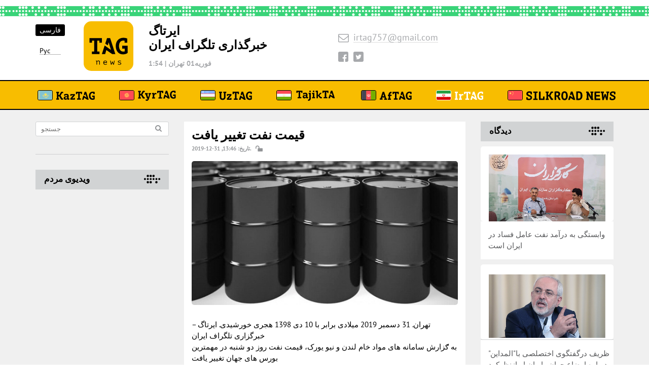

--- FILE ---
content_type: text/html; charset=UTF-8
request_url: https://irtag.info/ir/news/31122019333333333
body_size: 6605
content:
<!DOCTYPE html>
<html lang='ir'>
<head>
<title>قیمت نفت تغییر یافت</title>
<meta http-equiv="Content-Type" content="text/html; charset=UTF-8" />
<link href="/bitrix/cache/css/ir/ir_ir/page_528e881150dc105bbbcc16e1d195ad08/page_528e881150dc105bbbcc16e1d195ad08_v1.css?17535519361229" type="text/css"  rel="stylesheet" />
<meta property="og:title" content="قیمت نفت تغییر یافت" /> 
<meta property="og:type" content="website" /> 
<meta property="og:description" content="تهران. 31 دسمبر 2019 میلادی برابر با 10 دی 1398 هجری خورشیدی. ایرتاگ – خبرگزاری تلگراف ایران
به ګزارش سامانه های مواد خام لندن و نیو یورک، قیمت نفت..." /> 
<meta property="og:url" content="https://irtag.info/ir/news/31122019333333333" /> 
<meta property="og:image" content="https://irtag.info/upload/resize_cache/iblock/e71/554_350_2/e715a7765194978cce1de62cf7ff9709.jpg" />
<meta property="og:image:secure_url" content="https://irtag.info/upload/resize_cache/iblock/e71/554_350_2/e715a7765194978cce1de62cf7ff9709.jpg" />
<meta property="og:image:width" content="554px" />
<meta property="og:image:height" content="350px" />
<script data-skip-moving="true" type="application/ld+json">{"@context":"http://www.schema.org","@type":"Organization","name":"Kaztag.kz","url":"http://irtag.info","sameAs":["https://x.com/kaztag_kz","https://www.youtube.com/@kaztag6103","https://www.facebook.com/kaztag","https://t.me/kaztag_tg","https://vk.com/kaztag","https://ok.ru/group/57436333080665"],"description":"\u041a\u0430\u0437\u0422\u0410\u0413 - \u041a\u0430\u0437\u0430\u0445\u0441\u043a\u043e\u0435 \u0442\u0435\u043b\u0435\u0433\u0440\u0430\u0444\u043d\u043e\u0435 \u0430\u0433\u0435\u043d\u0442\u0441\u0442\u0432\u043e"}</script>




<meta http-equiv='X-UA-Compatible' content='IE=edge'>
<meta name='viewport' content='width=device-width, initial-scale=1, maximum-scale=1'>

<meta http-equiv='cleartype' content='on'> <!-- сглаживание шрифтов ie -->

<meta name='format-detection' content='telephone=no'> <!-- отключение автонабора номеров -->
<meta name='format-detection' content='address=no'> <!-- отключение автонабора ссылок -->

<link rel='shortcut icon' href='/bitrix/templates/ir_ir/img/favicon/favicon.ico' type='image/x-icon'>
<link rel='apple-touch-icon' href='/bitrix/templates/ir_ir/img/favicon/apple-touch-icon.png'>
<link rel='apple-touch-icon' sizes='72x72' href='/bitrix/templates/ir_ir/img/favicon/apple-touch-icon-72x72.png'>
<link rel='apple-touch-icon' sizes='114x114' href='/bitrix/templates/ir_ir/img/favicon/apple-touch-icon-114x114.png'>

<meta name='theme-color' content='#f8bd00'> <!-- Chrome, Firefox OS and Opera -->
<meta name='msapplication-navbutton-color' content='#f8bd00'> <!-- Windows Phone -->
<meta name='apple-mobile-web-app-status-bar-style' content='#f8bd00'> <!-- iOS Safari -->
<!-- LOAD JQUERY LIBRARY -->

<!-- LOAD JQUERY LIBRARY -->

<style>body { opacity: 0; overflow-x: hidden; background-color: #fff; } html { background-color: #fff; }</style>
<link rel="stylesheet" type="text/css" href="https://cdnjs.cloudflare.com/ajax/libs/fancybox/3.2.5/jquery.fancybox.min.css">
<!-- A -->
<!-- Yandex.Metrika counter -->  <noscript><div><img src="https://mc.yandex.ru/watch/46966905" style="position:absolute; left:-9999px;" alt="" /></div></noscript> <!-- /Yandex.Metrika counter -->
<!-- Global site tag (gtag.js) - Google Analytics -->


<!-- A -->
</head>

<body>
<div class='wrapper'>

<header id='s-main-header'>

<div class='top-line'>
<div class='container-fluid'>
<div class='row'>

<div class='col-xl-6 col-lg-4 col-sm-8 col-9'>

<div class='lang'>
<ul>
	<li  class='active'><a href='https://irtag.info/ir/'>فارسی</a></li>	
	<li ><a href='https://irtag.info/ru/'>Рус</a></li>
	<li></li>
</ul>
</div>

<span class='logo'>
<a href='https://irtag.info/ir/' class='img' style="background-image: url('/bitrix/templates/ir_ir/img/logo-news.svg');"></a>
</span>

<div class="info">
<h2 class="organization hidden-lg-down">
	ایرتاگ<br>
	خبرگذاری تلگراف ایران
</h2>
<!--'start_frame_cache_date-irtag'--><span class='date'><b>1:54 <span class="sep">|</span> فوریه01 تهران</b></span><!--'end_frame_cache_date-irtag'--></div>

</div>
<div class='col-lg-3 hidden-md-down'>

<div class='contacts'>
<span class='email' class='email'><i class='fa fa-envelope-o'></i><a href='mailto:irtag757@gmail.com'>irtag757@gmail.com</a></span><div class='t-on-network'>	<div class='soc-line'>		<a href='https://facebook.com/Irtag-174682303206549/' class='soc facebook'><i class='fa fa-facebook'></i></a>		<a href='https://twitter.com/IrTAG_agency' target="_blank" class='soc twitter'><i class='fa fa-twitter'></i></a><!-- 	<a href='#' class='soc instagram'><i class='fa fa-instagram'></i></a>		<a href='#' class='soc telegram'><i class='fa fa-telegram'></i></a>  -->	</div></div></div>

</div>
<div class='col-lg-3 hidden-md-down'>
<div class="t-phones">
<span class='cell'></span><span class='watsapp'></span></div>
</div>

<div class="col-lg-2 col-sm-4 col-3 hidden-xl-up">
<button id="mob-mnu-btn" type="button">
<span class="box">
	<span class="inner"></span>
</span>
</button>
</div>


<div id="mob-mnu">

<div class='main-menu hidden-lg-up'>
<div class='container-fluid'>

<ul class='menu'>
			<li>
			<noindex>				<a href="https://kaztag.kz/" class="kaztag" rel="nofollow">
					<img src="/img/main-menu-country/kz.svg" width="30" height="20" alt="" class="country-icon "/>  
				   <img src="/img/main-menu/KazTAG.svg" width="30" height="20" alt="" class="name-icon"/> 
				</a>
			</noindex>		</li>
			<li>
			<noindex>				<a href="https://kyrtag.kg/" class="kyrtag" rel="nofollow">
					<img src="/img/main-menu-country/kg.svg" width="30" height="20" alt="" class="country-icon "/>  
				   <img src="/img/main-menu/KyrTAG.svg" width="30" height="20" alt="" class="name-icon"/> 
				</a>
			</noindex>		</li>
			<li>
			<noindex>				<a href="https://uztag.info/" class="uztag" rel="nofollow">
					<img src="/img/main-menu-country/uz.svg" width="30" height="20" alt="" class="country-icon "/>  
				   <img src="/img/main-menu/UzTAG.svg" width="30" height="20" alt="" class="name-icon"/> 
				</a>
			</noindex>		</li>
			<li>
			<noindex>				<a href="https://tajikta.tj/" class="tajiktag" rel="nofollow">
					<img src="/img/main-menu-country/tj.svg" width="30" height="20" alt="" class="country-icon "/>  
				   <img src="/img/main-menu/TajikTA.svg" width="30" height="20" alt="" class="name-icon"/> 
				</a>
			</noindex>		</li>
			<li>
			<noindex>				<a href="https://aftag.info/" class="aftag" rel="nofollow">
					<img src="/img/main-menu-country/af.svg" width="30" height="20" alt="" class="country-icon "/>  
				   <img src="/img/main-menu/AfTAG.svg" width="30" height="20" alt="" class="name-icon"/> 
				</a>
			</noindex>		</li>
			<li>
							<a href="https://irtag.info/" class="irtag" >
					<img src="/img/main-menu-country/ir.svg" width="30" height="20" alt="" class="country-icon active"/>  
				   <img src="/img/main-menu/IrTAG_active.svg" width="30" height="20" alt="" class="name-icon"/> 
				</a>
					</li>
			<li>
			<noindex>				<a href="https://silkroadnews.org/" class="silkroad" rel="nofollow">
					<img src="/img/main-menu-country/ch.svg" width="30" height="20" alt="" class="country-icon "/>  
				   <img src="/img/main-menu/Silkroad.svg" width="30" height="20" alt="" class="name-icon"/> 
				</a>
			</noindex>		</li>
	</ul>


</div>
</div>


<div class="secondary-menu">
<ul class="menu">
<li><a href='https://irtag.info/ir/'><span class='text'>Main</span></a><span class='count'></span></li>
<li class="active"><a href='https://irtag.info/ir/news/'><span class='text'>News feed</span></a><span class='count'></span></li>	
<li ><a href='https://irtag.info/ir/standpoint/'><span class='text'>Standpoint</span></a><span class='count'></span></li>	
<li ><a href='https://irtag.info/ir/interview/'><span class='text'>Interview</span></a><span class='count'></span></li>
<li ><a href='https://irtag.info/ir/gallery/'><span class='text'>Photoreports</span></a><span class='count'></span></li>
<li ><a href='https://irtag.info/ir/news-of-the-day/'><span class='text'>News of the day</span></a><span class='count'></span></li></ul>
</div>

</div>

</div>
</div>
</div>

<div id='main-menu' class='hidden-md-down'>
<div class='container-fluid'>

<ul class='menu'>
			<li>
			<noindex>				<a href="https://kaztag.kz/" class="kaztag" rel="nofollow">
					<img src="/img/main-menu-country/kz.svg" width="30" height="20" alt="" class="country-icon "/>  
				   <img src="/img/main-menu/KazTAG.svg" width="30" height="20" alt="" class="name-icon"/> 
				</a>
			</noindex>		</li>
			<li>
			<noindex>				<a href="https://kyrtag.kg/" class="kyrtag" rel="nofollow">
					<img src="/img/main-menu-country/kg.svg" width="30" height="20" alt="" class="country-icon "/>  
				   <img src="/img/main-menu/KyrTAG.svg" width="30" height="20" alt="" class="name-icon"/> 
				</a>
			</noindex>		</li>
			<li>
			<noindex>				<a href="https://uztag.info/" class="uztag" rel="nofollow">
					<img src="/img/main-menu-country/uz.svg" width="30" height="20" alt="" class="country-icon "/>  
				   <img src="/img/main-menu/UzTAG.svg" width="30" height="20" alt="" class="name-icon"/> 
				</a>
			</noindex>		</li>
			<li>
			<noindex>				<a href="https://tajikta.tj/" class="tajiktag" rel="nofollow">
					<img src="/img/main-menu-country/tj.svg" width="30" height="20" alt="" class="country-icon "/>  
				   <img src="/img/main-menu/TajikTA.svg" width="30" height="20" alt="" class="name-icon"/> 
				</a>
			</noindex>		</li>
			<li>
			<noindex>				<a href="https://aftag.info/" class="aftag" rel="nofollow">
					<img src="/img/main-menu-country/af.svg" width="30" height="20" alt="" class="country-icon "/>  
				   <img src="/img/main-menu/AfTAG.svg" width="30" height="20" alt="" class="name-icon"/> 
				</a>
			</noindex>		</li>
			<li>
							<a href="https://irtag.info/" class="irtag" >
					<img src="/img/main-menu-country/ir.svg" width="30" height="20" alt="" class="country-icon active"/>  
				   <img src="/img/main-menu/IrTAG_active.svg" width="30" height="20" alt="" class="name-icon"/> 
				</a>
					</li>
			<li>
			<noindex>				<a href="https://silkroadnews.org/" class="silkroad" rel="nofollow">
					<img src="/img/main-menu-country/ch.svg" width="30" height="20" alt="" class="country-icon "/>  
				   <img src="/img/main-menu/Silkroad.svg" width="30" height="20" alt="" class="name-icon"/> 
				</a>
			</noindex>		</li>
	</ul>


</div>
</div>

</header>
<div class='container-fluid'>
<div class='row'>

<div class='col-lg-3 hidden-lg-down'>
<aside id='left-column'>

<div class='search'>
<form method="GET" class='search-form' action="https://irtag.info/ir/search/">
<input type='hidden' name="searchid" value="2384501">
<input type='hidden' name="web" value="0">
<input type='text' placeholder='جستجو' name="text">
<button class='search-button' type="submit" ><i class='fa fa-search'></i></button>
</form>
</div>


 
<div class='popular'>
<h3 class='title'><a href='/ir/narodnoe-video/'>ویدیوی مردم</a></h3>
<ul class='popular-list popular-list--video'>

	<div class="news-list">
</div>


</ul>
</div>



</aside>
</div>

<div class='col-xl-6 col-lg-8'>
<main id='central-column'>

<style>
.img {
border-radius: 5px;
}
</style>			
<div id='single'>
<div class='content'>
<h1 class='title'>
قیمت نفت تغییر یافت</h1>

<div class='t-info'>
<b>تاریخ:&nbsp;13:46, 31-12-2019.</b>
<span class='status open'></span>
</div>
	
<a href="/upload/iblock/e71/e715a7765194978cce1de62cf7ff9709.jpg" data-fancybox="group" data-caption="" alt="" title=""><img src="/upload/resize_cache/iblock/e71/554_300_2/e715a7765194978cce1de62cf7ff9709.jpg" class="img"></a>

<p>
تهران. 31 دسمبر 2019 میلادی برابر با 10 دی 1398 هجری خورشیدی. ایرتاگ – خبرگزاری تلگراف ایران<br />
به ګزارش سامانه های مواد خام لندن و نیو یورک، قیمت نفت روز دو شنبه در مهمترین بورس های جهان تغییر یافت<br />
یک بشکه&nbsp;&nbsp;نفت خام در بورس انترکانتیننتل لندن<br />
68,44 &#40;&#43;0,28&#41;<br />
دلار فروخته شد<br />
یک بشکه نفت خام دردو بورس مهم نیو یورک <br />
61,68 &#40;-0,04&#41; <br />
دلار معامله شد<br /></p>


</div>

<div class="t-share">
<span class="text">به اشتراک گذاشتن اخبار:</span>


<div class="ya-share2" data-services="vkontakte,facebook,odnoklassniki,gplus,twitter,viber,whatsapp,skype,telegram"></div>
</div>
<div class="t-links">
	<h3 class="title">لینک های مربوطه</h3>
		
<span class="link">
<a href="/ir/news/26072019777">
وابستگی به درآمد نفت عامل فساد در ایران است</a>
</span>

		
<span class="link">
<a href="/ir/news/25012020333333">
واکنش الیزابت وارن به پنهان‌کاری ترامپ درباره تلفات انتقام موشکی ایران</a>
</span>

		
<span class="link">
<a href="/ir/interview/369327">
گلباران آرامگاه خیام در نیشابور</a>
</span>
</div>
</div>
 

<div class='t-news'>
<ul class='news'>
<li class='item'>
<div class='left-col'>
<a href='/ir/news/25012020333333' class='img' title="Open news">
<img src='/bitrix/templates/ir_ir/img/230x140.png' alt="واکنش الیزابت وارن به پنهان‌کاری ترامپ درباره تلفات انتقام موشکی ایران" title="واکنش الیزابت وارن به پنهان‌کاری ترامپ درباره تلفات انتقام موشکی ایران"></a>

<div class='t-info'>
<b>12:58, 25-01-2020</b>
<span class='status open'></span></div>
</div>

<div class='right-col'>
<h2 class='title'>
<a href='/ir/news/25012020333333'>
واکنش الیزابت وارن به پنهان‌کاری ترامپ درباره تلفات انتقام موشکی ایران</a>
</h2>
<p class='desc'>
تهران. 25 ژانویه 2020 میلادی برابر با 5 بهمن 1398 هجری خورشیدی. ایرتاگ
– خبرگزاری تلگراف ایران
نا...</p>

</div>
</li>
<li class='item'>
<div class='left-col'>
<a href='/ir/news/250120201511' class='img' title="Open news">
<img src='/bitrix/templates/ir_ir/img/230x140.png' alt="دولت چین: تاکنون 1287 نفر به کروناویروس مبتلا شده‌اند" title="دولت چین: تاکنون 1287 نفر به کروناویروس مبتلا شده‌اند"></a>

<div class='t-info'>
<b>11:23, 25-01-2020</b>
<span class='status open'></span></div>
</div>

<div class='right-col'>
<h2 class='title'>
<a href='/ir/news/250120201511'>
دولت چین: تاکنون 1287 نفر به کروناویروس مبتلا شده‌اند</a>
</h2>
<p class='desc'>
تهران. 25 ژانویه 2020 میلادی برابر با 5 بهمن 1398 هجری خورشیدی. ایرتاگ
– خبرگزاری تلگراف ایران 
و...</p>

</div>
</li>
<li class='item'>
<div class='left-col'>
<a href='/ir/news/25012020111' class='img' title="Open news">
<img src='/bitrix/templates/ir_ir/img/230x140.png' alt="تعداد تلفات زلزله ترکیه به 18 کشته و 550 زخمی افزایش یافت " title="تعداد تلفات زلزله ترکیه به 18 کشته و 550 زخمی افزایش یافت "></a>

<div class='t-info'>
<b>09:39, 25-01-2020</b>
<span class='status open'></span></div>
</div>

<div class='right-col'>
<h2 class='title'>
<a href='/ir/news/25012020111'>
تعداد تلفات زلزله ترکیه به 18 کشته و 550 زخمی افزایش یافت </a>
</h2>
<p class='desc'>
تهران. 25 ژانویه 2020 میلادی برابر با 5 بهمن 1398 هجری خورشیدی. ایرتاگ
– خبرگزاری تلگراف ایران
من...</p>

</div>
</li>
</ul>
<br />
<center>
<form action="https://irtag.info/ir/news/"><button class='more' type="submit">کل اخبار</button></form>
</center>
</div></main>
</div>

<div class='col-xl-3 col-lg-4 hidden-md-down'>
<aside id='right-column'>
<div class='popular'>
<h3 class='title'><a href="/ir/news-of-the-day/">دیدگاه</a></h3>

<ul class='popular-list'>
		
<li id="bx_565502798_708087">
<div class="img"><span><img src="/upload/iblock/9a7/9a708147fb4ee5203a94a5e6945f4d82.jpg"></span></div><a href='/ir/news-of-the-day/26072019777' class="name">
<span>وابستگی به درآمد نفت عامل فساد در ایران است</span>
</a>
</li>
	
<li id="bx_565502798_668077">
<div class="img"><span><img src="/upload/iblock/e40/e40c6428f0f6a6ba9dbdbd42c95e1cfa.jpg"></span></div><a href='/ir/news-of-the-day/2504010384653929' class="name">
<span>ظریف درگفتگوی اختصلصی با&quot;المداین&quot; درباره اوضاع جهان وایران ابرازنظرکرد</span>
</a>
</li>
	
<li id="bx_565502798_661368">
<div class="img"><span><img src="/upload/iblock/e9b/e9b7f0b840fe23ac0a23739dd147c81d.jpg"></span></div><a href='/ir/news-of-the-day/19284583939744' class="name">
<span>مسجدی: بیماری های غیرواگیرمهمترین علت مرگ و میردردنیاست </span>
</a>
</li>
	
<li id="bx_565502798_652329">
<div class="img"><span><img src="/upload/iblock/aad/aadc28272241fccdaf5f178070f2ef7c.jpg"></span></div><a href='/ir/news-of-the-day/5502845023' class="name">
<span>ایرنا: دوگانه رسانه های فارسی زبان در قبال حکم دادگاه لاهه</span>
</a>
</li>
	
<li id="bx_565502798_651126">
<div class="img"><span><img src="/upload/iblock/13f/13f802637da00832322f0b05c3daa306.jpg"></span></div><a href='/ir/news-of-the-day/2765120987' class="name">
<span> پنج توئیت بامدادی دکتر ظریف پس از انجام نشست سازمان ملل </span>
</a>
</li>
	
<li id="bx_565502798_648022">
<a href='/ir/news-of-the-day/888788778' class="name">
<span>وضع امروز هوای ایران</span>
</a>
</li>
</ul>
</div>
<br />
<div class='popular'>
<h3 class='title'><a href="/ir/interview/">مصاحبه</a></h3>
<ul class='popular-list'>
	
<li id="bx_1454625752_332410">
<div class="img"><span><img src="/upload/iblock/03b/03b25426a494a19bdd4fbce9a22559a8.JPG"></span></div><a href='/ir/interview/332410' class="name">
<span> حمیدرضا علی نقیان: قزاقستان وطن دوم من است  </span>
</a>
</li>
	
<li id="bx_1454625752_324015">
<div class="img"><span><img src="/upload/iblock/60f/60f737793273d584e6074abab47175ed.jpg"></span></div><a href='/ir/interview/324015' class="name">
<span>رایزن فرهنگی ایران در آستانه: ایران با آسیای مرکزی و قزاقستان از قرابات و پیوندهای تاریخی مشترکی برخوردار می باشد</span>
</a>
</li>
	
<li id="bx_1454625752_323033">
<div class="img"><span><img src="/upload/iblock/209/209564c0bfe8acd9e66c440a79ffcbe7.JPG"></span></div><a href='/ir/interview/323033' class="name">
<span> مجتبی دمیرچی لو: مسیر ایران کوتاه ترین، امن ترین و اقتصادی ترین مسیر ترانزیت و دسترسی قزاقستان به آبهای آزاد و بازارهای جهانی است </span>
</a>
</li>
</ul>
</div>

<br/>
<div class='popular'>
	<h3 class='title'><a href='/ir/about/'>در باره ی ما</a></h3>
	<ul class='popular-list'>
		<li><a href="/ir/about/">خبرگذاری تلگراف ایران (ایرتاگ)</a></li>
	</ul>
</div>

</aside></div>

</div>
</div>

<footer id='s-main-footer'>
<div class='container-fluid'>
<div class='row'>

<div class='col-lg-4'>

<div class='footer-menu'>
<ul class='menu'>
	<li><a href='https://irtag.info/ir/personal/auth/'>اجازه ی ورود</a></li>
</ul>
</div>

<div class="footer-phones hidden-lg-up">
<div class="t-phones">
<span class='cell'></span><span class='watsapp'></span></div>
</div>

<div class='copyright'>
<a href='https://irtag.info/ir/' class='logo' style="background-image: url(/bitrix/templates/ir_ir/img/logo.svg);"></a>
<p>
	<b>خبرگذاری تلگراف ایران <br>
سال های 2014-2026 تمام حقوق محفوظ است	
	</b>
</p>
</div>

</div>
<div class='col-lg-6 hidden-md-down'>
<div class="links">
<a href='https://irtag.info/ir/' class='tag-news' style="background-image: url('/bitrix/templates/ir_ir/img/logo-news.svg');"></a>
</div>

<div class='app'>
<!-- 
<a href='https://irtag.info/1new-silkroadnews/ir/mobile-app/' class='item' style="background-image: url(/bitrix/templates/ir_ir/img/app__1.png);"></a>
<a href='https://irtag.info/1new-silkroadnews/ir/mobile-app/' class='item' style="background-image: url(/bitrix/templates/ir_ir/img/app__2.png);"></a>
-->
</div>

<div class='t-on-network'>
<div class='soc-line'>
	<span class='text'>ما در شبکه های اجتماعی</span> <br>
	<a href='#' class='soc facebook'><i class='fa fa-facebook'></i></a>
	<a href='https://twitter.com/IrTAG_agency' target="_blank" class='soc twitter'><i class='fa fa-twitter'></i></a>
<!--	<a href='#' class='soc instagram'><i class='fa fa-instagram'></i></a>
	<a href='#' class='soc telegram'><i class='fa fa-telegram'></i></a>   -->
</div>
</div>
</div>
<div class='col-lg-2 hidden-md-down'>
<center><a href="https://vaterland.top/" target="_blank" style="color: #000;"><b>Powered by V/E/I</b></a></center>
</div>
<br><br><center><div id="bx-composite-banner"></div></center><br>
</div>
</div>
</footer>

</div>

<!-- Latest compiled and minified CSS -->
<!-- <link rel="stylesheet" href="//netdna.bootstrapcdn.com/bootstrap/3.3.2/css/bootstrap.min.css"> -->
<!-- Optional theme -->
<!-- <link rel="stylesheet" href="//netdna.bootstrapcdn.com/bootstrap/3.3.2/css/bootstrap-theme.min.css"> -->

<link rel='stylesheet' href='/bitrix/templates/ir_ir/css/styles.min.css'>
<link rel='stylesheet' href='/bitrix/templates/.default/style_all.css'>
<script>(window.BX||top.BX).message({"pull_server_enabled":"N","pull_config_timestamp":0,"shared_worker_allowed":"Y","pull_guest_mode":"N","pull_guest_user_id":0,"pull_worker_mtime":1751827067});(window.BX||top.BX).message({"PULL_OLD_REVISION":"Для продолжения корректной работы с сайтом необходимо перезагрузить страницу."});</script>

<script src="/bitrix/js/pull/protobuf/protobuf.min.js?175182371276433"></script>
<script src="/bitrix/js/pull/protobuf/model.min.js?175182371214190"></script>
<script src="/bitrix/js/main/core/core_promise.min.js?17518237102490"></script>
<script src="/bitrix/js/rest/client/rest.client.min.js?17518237159240"></script>
<script src="/bitrix/js/pull/client/pull.client.min.js?175182706949849"></script>
<script type="text/javascript" src="https://ajax.googleapis.com/ajax/libs/jquery/2.2.2/jquery.min.js"></script><script type="text/javascript" > (function (d, w, c) { (w[c] = w[c] || []).push(function() { try { w.yaCounter46966905 = new Ya.Metrika({ id:46966905, clickmap:true, trackLinks:true, accurateTrackBounce:true, webvisor:true }); } catch(e) { } }); var n = d.getElementsByTagName("script")[0], s = d.createElement("script"), f = function () { n.parentNode.insertBefore(s, n); }; s.type = "text/javascript"; s.async = true; s.src = "https://mc.yandex.ru/metrika/watch.js"; if (w.opera == "[object Opera]") { d.addEventListener("DOMContentLoaded", f, false); } else { f(); } })(document, window, "yandex_metrika_callbacks"); </script><script async src="https://www.googletagmanager.com/gtag/js?id=UA-109834858-6"></script><script>
  window.dataLayer = window.dataLayer || [];
  function gtag(){dataLayer.push(arguments);}
  gtag('js', new Date());

  gtag('config', 'UA-109834858-6');
</script><script src="https://yastatic.net/es5-shims/0.0.2/es5-shims.min.js"></script><script src="https://yastatic.net/share2/share.js"></script><script src='/bitrix/templates/ir_ir/js/scripts.min.js'></script>
<script src="https://cdnjs.cloudflare.com/ajax/libs/fancybox/3.2.5/jquery.fancybox.min.js"></script>
<script type="text/javascript">
	$("[data-fancybox]").fancybox({
		  zoomOpacity : "auto",
		  loop : true, 
		  animationEffect : "zoom-in-out"
	});
</script>
</body>
</html>

--- FILE ---
content_type: text/css
request_url: https://irtag.info/bitrix/templates/.default/style_all.css
body_size: 1190
content:
.clear::before, .clear::after {
    content: "";
    display: block;
    display: table; }

.clear::after {
    clear: both; }
#mob-mnu .main-menu{
    padding: 0;
}
#mob-mnu .main-menu,
#main-menu{
    background: #f8bd00;
    border-top:2px solid #000;
    border-bottom:2px solid #000;
}
#mob-mnu .menu li,
#main-menu .menu li{
    padding: 0;
    margin-bottom: 0;
}
#mob-mnu .menu li a:hover,
#main-menu .menu li a:hover{
    text-decoration: none;
}
#mob-mnu .menu .name-icon,
#main-menu .menu .name-icon{   
    display: inline-block;
    vertical-align: middle;
}
#mob-mnu .menu .country-icon,
#main-menu .menu .country-icon{
    display: inline-block;
    vertical-align: middle;
    position: relative;
    top: -1px;
    border-radius: 3px;
    border: 1px solid #000;
    margin-right: 3px;
    width: 30px;
}
#mob-mnu .menu .country-icon.active,
#main-menu .menu .country-icon.active{
    border-color: #fff;
}
#mob-mnu .menu li a{
        width: auto !important;
    height: 30px !important;
    line-height: 30px;
} 
#main-menu .menu li a{
    width: auto !important;
    height: 55px !important;
    line-height: 55px;
}
#mob-mnu .menu li a.kaztag .name-icon,
#main-menu .menu li a.kaztag .name-icon{
    width: 76px;
}
#mob-mnu .menu li a.kyrtag .name-icon,
#main-menu .menu li a.kyrtag .name-icon{
    width: 75px;
} 
#mob-mnu .menu li a.uztag .name-icon,
#main-menu .menu li a.uztag .name-icon{
    width: 65px;
}
#mob-mnu .menu a.tajiktag .name-icon,
#main-menu .menu a.tajiktag .name-icon{
    width: 81px;
}
#mob-mnu .menu a.aftag .name-icon,
#main-menu .menu a.aftag .name-icon{
    width: 63px;
}
#mob-mnu .menu a.irtag .name-icon,
#main-menu .menu a.irtag .name-icon{
    width: 56px;
}
#mob-mnu .menu a.silkroad,
#main-menu .menu a.silkroad{
    -webkit-transform: none;
    -ms-transform: none;
    transform: none;
}
#mob-mnu .menu a.silkroad .name-icon,
#main-menu .menu a.silkroad .name-icon{
    width: 176px;     
}

#left-column .popular .title a,
#right-column .popular .title a{
    color: #000;
}
#left-column .popular .title a:focus,
#left-column .popular .title a:hover,
#right-column .popular .title a:focus,
#right-column .popular .title a:hover{
    text-decoration: none;
    color: #338fff;
}
#left-column .popular .popular-list li a,
#right-column .popular .popular-list li a{
    background: #fff;
}
#left-column .popular .popular-list.popular-list--video li,
#right-column .popular .popular-list.popular-list--video li{
    margin-top: 10px;
}
#left-column .popular .popular-list li .img,
#right-column .popular .popular-list li .img{
    padding: 16px 16px 0;
    background: #fff;
     margin-top: 10px;
}
#left-column .popular .popular-list li .img span,
#right-column .popular .popular-list li .img span{
    height: 132px;
    overflow: hidden; 
    display: block !important;
    position: relative;   

}
#left-column .popular .popular-list li .img img,
#right-column .popular .popular-list li .img img{
    position: absolute;
    top:50%;
    left:50%;
    -moz-transform: translate(-50%, -50%);
    -webkit-transform: translate(-50%, -50%);
    transform: translate(-50%, -50%);
    max-width: 100%;
    width: 100%;
    height: auto;     
}
#right-column .popular .popular-list li .name span,
#left-column .popular .popular-list li .name span{
    display: block;
    max-height: 66px;
    overflow: hidden;
    line-height: 22px;
    font-size: 15px;
}
#right-column .popular .popular-list li:hover .name span,
#left-column .popular .popular-list li:hover .name span{
    max-height: 100%;
}
#left-column.fixed{
    position: static !important;
}
#s-main-footer .copyright .logo{
    -moz-background-size:auto !important;
    background-size:auto !important;
    background-position:left !important;
}
#left-column .search {
    width: 100%;
   margin-bottom: 30px;
   border-bottom: 1px solid #cecfd0;
   width: 100%;
   padding: 0 0 35px 0
}

#left-column .search .search-form {
   position: relative
}

#left-column .search .search-form input {
   width: 100%;
   border: 1px solid #d1d3d4;
   display: block;
   padding: 4px 4px 4px 10px;
   -webkit-border-radius: 3px;
   border-radius: 3px;
   font-size: .8125rem
}

#left-column .search .search-form input:focus {
   outline-color: #f8bd00
}

#left-column .search .search-form .search-button {
   -webkit-transform: translate(0, -55%);
   -ms-transform: translate(0, -55%);
   transform: translate(0, -55%);
   color: #939598;
   font-size: 14px;
   background-color: transparent;
   display: block;
   border: none;
   cursor: pointer;
   position: absolute;
   top: 50%;
   right: 8px
}

#left-column .search .search-form .search-button:active,
#left-column .search .search-form .search-button:focus {
   outline: 0
}

.t-news .item .right-col.full-width
{
	max-width:none;
	/*margin-left:10px;*/
}

.t-news .item.full-height {
	min-height: auto;
}

.tags-block{
	margin-top: 15px;
}

.tags-block ul {
    list-style: none;
    display: inline-block;
    font-size: 11px;
    padding-left: 0;
}

.tags-block ul li {
    display: inline-block;
    padding-left: .7em;
    text-indent: -.7em;
    margin-right: 5px;
	position: relative;
}

.tags-block ul li a {
    color: #000;
    text-decoration: none;
    white-space: nowrap;
	font-size: .9375rem;
}

.tags-block ul li a:before {
    content: "#";
}

.popular.fix-width{
	width:262px;
	overflow:auto;
}

--- FILE ---
content_type: image/svg+xml
request_url: https://irtag.info/bitrix/templates/ir_ir/img/logo-news.svg
body_size: 3369
content:
<svg id="Layer_1" data-name="Layer 1" xmlns="http://www.w3.org/2000/svg" viewBox="0 0 98 98"><defs><style>.cls-1{fill:#f8bd00;}</style></defs><title>KazTAG v02</title><rect class="cls-1" width="98" height="98" rx="17.86" ry="17.86"/><path d="M572.16,452.49c0-.09,0-.22,0-.37s0-.31,0-.47,0-.32,0-.48,0-.29-.05-.41h-1v-1h2.1l.14,1.27h.08a2.66,2.66,0,0,1,.42-.53,3.23,3.23,0,0,1,.6-.47,3.19,3.19,0,0,1,.77-.34,3.12,3.12,0,0,1,.89-.13,4.72,4.72,0,0,1,1.28.16,1.94,1.94,0,0,1,.92.56,2.58,2.58,0,0,1,.56,1.08,6.66,6.66,0,0,1,.19,1.73v4.5h-1.24v-4.25a3.66,3.66,0,0,0-.42-2,1.68,1.68,0,0,0-1.53-.66,2,2,0,0,0-.79.16,2.69,2.69,0,0,0-.7.43,3,3,0,0,0-.55.62,2.58,2.58,0,0,0-.34.74v4.91h-1.21Z" transform="translate(-547 -372)"/><path d="M593.09,456.6a4,4,0,0,1-.67.47,4.94,4.94,0,0,1-.84.38,6.22,6.22,0,0,1-.95.24,5.77,5.77,0,0,1-1,.09,4.43,4.43,0,0,1-1.66-.29,3.2,3.2,0,0,1-1.21-.83,3.62,3.62,0,0,1-.74-1.29,5.33,5.33,0,0,1-.25-1.69,5.2,5.2,0,0,1,.27-1.75,3.4,3.4,0,0,1,.79-1.28,3.44,3.44,0,0,1,1.25-.79,4.68,4.68,0,0,1,1.65-.27,5,5,0,0,1,1.3.17,2.57,2.57,0,0,1,1.14.65,3.1,3.1,0,0,1,.76,1.32,6.13,6.13,0,0,1,.19,2.17h-6a2.73,2.73,0,0,0,.76,2.11,2.87,2.87,0,0,0,2,.7,3.49,3.49,0,0,0,.84-.1,7,7,0,0,0,.79-.24,4.16,4.16,0,0,0,.66-.31,2.89,2.89,0,0,0,.45-.31Zm-3.3-6a4.19,4.19,0,0,0-1,.11,2.22,2.22,0,0,0-.81.37,2,2,0,0,0-.58.67,2.7,2.7,0,0,0-.29,1H592a2.41,2.41,0,0,0-.66-1.61A2.11,2.11,0,0,0,589.79,450.59Z" transform="translate(-547 -372)"/><path d="M604.22,451.47l1.57,4.36h.11l1.11-6.08h1.14l-1.54,7.84h-1.39l-1.5-4.33h0l-1.57,4.33h-1.39l-1.65-7.84h1.21l1.27,6.11h.09l1.52-4.39Z" transform="translate(-547 -372)"/><path d="M619.86,455.47a.89.89,0,0,0-.39-.78,3.19,3.19,0,0,0-1-.44q-.58-.16-1.26-.31a7.27,7.27,0,0,1-1.26-.38,2.82,2.82,0,0,1-1-.63,1.54,1.54,0,0,1-.39-1.12,1.92,1.92,0,0,1,.26-1,2.17,2.17,0,0,1,.68-.7,3.14,3.14,0,0,1,1-.41,5.14,5.14,0,0,1,1.18-.13,5.78,5.78,0,0,1,1.89.27,6.21,6.21,0,0,1,1.26.57l-.5,1q-.52-.28-1.12-.54a3.83,3.83,0,0,0-1.51-.26,3.29,3.29,0,0,0-.68.07,2.39,2.39,0,0,0-.61.21,1.22,1.22,0,0,0-.44.37.92.92,0,0,0-.16.56.69.69,0,0,0,.39.63,4,4,0,0,0,1,.37q.58.15,1.26.28a6.1,6.1,0,0,1,1.26.38,2.83,2.83,0,0,1,1,.67,1.62,1.62,0,0,1,.39,1.14,2.22,2.22,0,0,1-.85,1.79,4,4,0,0,1-2.56.71,5.53,5.53,0,0,1-1-.09,6.18,6.18,0,0,1-.94-.25,5.56,5.56,0,0,1-.8-.35,3.34,3.34,0,0,1-.6-.4l.62-1a2.81,2.81,0,0,0,.5.38,4.71,4.71,0,0,0,1.49.6,4.06,4.06,0,0,0,.87.09,4.17,4.17,0,0,0,.79-.07,2.3,2.3,0,0,0,.65-.22,1.2,1.2,0,0,0,.45-.39A1,1,0,0,0,619.86,455.47Z" transform="translate(-547 -372)"/><path d="M563.21,431.77h4.48V410.23h-4.31v4h-4.94v-9H583v9H578.1v-4h-4.26v21.54h4.44v4.94H563.21Z" transform="translate(-547 -372)"/><path d="M622.9,420.33v5.57h5.16v5.44a7.79,7.79,0,0,1-.78.26,8.3,8.3,0,0,1-5.47-.45,7.39,7.39,0,0,1-2.67-2.11,10.18,10.18,0,0,1-1.75-3.41,15.37,15.37,0,0,1-.63-4.58,17,17,0,0,1,.63-4.94,9.2,9.2,0,0,1,1.77-3.39,7,7,0,0,1,2.71-2,9.1,9.1,0,0,1,3.41-.63,10.11,10.11,0,0,1,2,.18l.46.11v3.83h5.2v-8.08a17.92,17.92,0,0,0-3.28-1.1,19.86,19.86,0,0,0-4.49-.43,16.28,16.28,0,0,0-5.25.9,13.39,13.39,0,0,0-4.78,2.85,14.73,14.73,0,0,0-3.48,5,18.3,18.3,0,0,0-1.35,7.41,21,21,0,0,0,1.12,7.2,15.12,15.12,0,0,0,3.05,5.16A12.21,12.21,0,0,0,619,436.3a15.25,15.25,0,0,0,5.63,1,17.69,17.69,0,0,0,5-.72,10,10,0,0,0,4-2.11V420.33Z" transform="translate(-547 -372)"/><polygon points="52.26 33.29 46.13 33.29 42.61 44.13 47.5 47.55 49.3 41.53 53.84 56.52 41.42 47.8 35.93 64.71 42.39 64.71 44.74 56.82 56.21 64.71 62.47 64.71 52.26 33.29"/></svg>

--- FILE ---
content_type: image/svg+xml
request_url: https://irtag.info/img/main-menu-country/tj.svg
body_size: 4166
content:
<?xml version="1.0" encoding="utf-8"?>
<!-- Generator: Adobe Illustrator 19.2.1, SVG Export Plug-In . SVG Version: 6.00 Build 0)  -->
<svg version="1.1" id="Layer_1" xmlns="http://www.w3.org/2000/svg" xmlns:xlink="http://www.w3.org/1999/xlink" x="0px" y="0px"
	 viewBox="0 0 512 335.4" style="enable-background:new 0 0 512 335.4;" xml:space="preserve">
<style type="text/css">
	.st0{fill:#73AF00;}
	.st1{fill:#FF4B55;}
	.st2{fill:#F5F5F5;}
	.st3{fill:#FFCD5A;}
</style>
<path class="st0" d="M0,223.6h512v103c0,4.9-4,8.8-8.8,8.8H8.8c-4.9,0-8.8-4-8.8-8.8V223.6z"/>
<path class="st1" d="M8.8,0h494.3c4.9,0,8.8,4,8.8,8.8v103H0V8.8C0,4,4,0,8.8,0z"/>
<rect y="111.8" class="st2" width="512" height="111.8"/>
<g>
	<path class="st3" d="M227.1,199.3c3.7-1.8,5.8-4.9,7-7.1c6.6,4.3,12.2,2.8,15.1,1.5c2.9-1.3,5.2-3.5,6.8-5.8
		c1.6,2.2,3.9,4.4,6.8,5.8c2.9,1.4,8.6,2.8,15.1-1.5c1.1,2.2,3.3,5.2,7,7.1c2.1,1.1,4.4,1.6,7,1.6c2.6,0,5.4-0.6,8.4-1.7l-1.5-3.9
		c-4.8,1.8-8.8,1.9-12,0.3c-4.5-2.2-6-7.2-6-7.2l-0.9-3.1l-2.4,2c-4.3,3.6-8.8,4.5-12.9,2.5c-4.2-2-6.5-6-6.5-7.2v-17.9
		c0.9-2,2.9-3.4,5.2-3.4c0.8,0,1.6,0.2,2.3,0.5l2.6,1.2l-0.4-2.8c-0.8-5.9-5.9-10.3-11.8-10.3c-5.9,0-11,4.4-11.8,10.3l-0.4,2.8
		l2.6-1.2c0.8-0.3,1.5-0.5,2.3-0.5c2.3,0,4.3,1.4,5.2,3.4v17.9c0,1.2-2.3,5.2-6.5,7.2c-4.1,1.9-8.6,1.1-12.9-2.5l-2.4-2l-0.9,3
		c0,0-1.5,5-6,7.2c-3.2,1.6-7.3,1.5-12-0.3l-1.5,3.9c3,1.1,5.8,1.7,8.4,1.7C222.6,200.9,225,200.3,227.1,199.3z M248.7,158.3
		c-0.2,0-0.5,0-0.7,0c1.4-3.1,4.5-5.2,8-5.2c3.5,0,6.6,2.1,8,5.2c-3.2-0.3-6.3,1.3-8,3.8C254.4,159.8,251.7,158.3,248.7,158.3z"/>
	<path class="st3" d="M220.1,212.5l1.3,3.9c8.8-2.9,21.4-4.6,34.6-4.6c13.2,0,25.8,1.7,34.6,4.6l1.3-3.9c-9.2-3.1-22.3-4.8-35.9-4.8
		C242.4,207.6,229.3,209.4,220.1,212.5z"/>
	<path class="st3" d="M256,203.5c2.2,0,4.1-1.3,5.4-3c-0.9-0.5-2-0.8-3.3-1c0,0,0-0.1,0-0.1c0-1.8-0.8-3.3-2.1-4.1
		c-1.2,0.8-2.1,2.4-2.1,4.1c0,0,0,0.1,0,0.1c-1.3,0.2-2.4,0.5-3.3,1C251.9,202.2,253.8,203.5,256,203.5z"/>
	<path class="st3" d="M236.9,205.4c2.1-0.4,3.7-2.1,4.6-4c-0.9-0.3-2.1-0.4-3.4-0.3c0,0,0-0.1,0-0.1c-0.4-1.7-1.5-3.1-2.9-3.6
		c-1,1.1-1.6,2.7-1.2,4.5c0,0,0,0.1,0,0.1c-1.2,0.4-2.3,0.9-3,1.6C232.7,205,234.8,205.9,236.9,205.4z"/>
	<path class="st3" d="M276.7,197.3c-1.4,0.6-2.5,1.9-2.9,3.6c0,0,0,0.1,0,0.1c-1.3-0.1-2.5,0-3.4,0.3c0.9,2,2.5,3.6,4.6,4
		c2.1,0.4,4.2-0.4,5.9-1.9c-0.7-0.7-1.8-1.2-3-1.6c0,0,0-0.1,0-0.1C278.2,200,277.7,198.3,276.7,197.3z"/>
	<path class="st3" d="M255.4,120.9l-1.4,4.2l-4.4,0c-0.6,0-0.8,0.7-0.3,1.1l3.6,2.6l-1.3,4.2c-0.2,0.5,0.4,1,0.9,0.7l3.6-2.6
		l3.6,2.6c0.5,0.3,1.1-0.1,0.9-0.7l-1.3-4.2l3.6-2.6c0.5-0.3,0.2-1.1-0.3-1.1l-4.4,0l-1.4-4.2C256.4,120.3,255.6,120.3,255.4,120.9z
		"/>
	<path class="st3" d="M230.1,127.8l-1.4,4.2l-4.4,0c-0.6,0-0.8,0.7-0.3,1.1l3.6,2.6l-1.3,4.2c-0.2,0.5,0.4,1,0.9,0.7l3.6-2.6
		l3.6,2.6c0.5,0.3,1.1-0.1,0.9-0.7l-1.3-4.2l3.6-2.6c0.5-0.3,0.2-1.1-0.3-1.1l-4.4,0l-1.4-4.2C231.1,127.2,230.3,127.2,230.1,127.8z
		"/>
	<path class="st3" d="M211.6,146.5l-1.4,4.2l-4.4,0c-0.6,0-0.8,0.7-0.3,1.1l3.6,2.6l-1.3,4.2c-0.2,0.5,0.4,1,0.9,0.7l3.6-2.6
		l3.6,2.6c0.5,0.3,1.1-0.1,0.9-0.7l-1.3-4.2l3.6-2.6c0.5-0.3,0.2-1.1-0.3-1.1l-4.4,0l-1.4-4.2C212.5,145.9,211.7,145.9,211.6,146.5z
		"/>
	<path class="st3" d="M204.7,171.7l-1.4,4.2l-4.4,0c-0.6,0-0.8,0.7-0.3,1.1l3.6,2.6l-1.3,4.2c-0.2,0.5,0.4,1,0.9,0.7l3.6-2.6
		l3.6,2.6c0.5,0.3,1.1-0.1,0.9-0.7l-1.3-4.2l3.6-2.6c0.5-0.3,0.2-1.1-0.3-1.1l-4.4,0l-1.4-4.2C205.7,171.2,204.9,171.2,204.7,171.7z
		"/>
	<path class="st3" d="M281.9,127.8l1.4,4.2l4.4,0c0.6,0,0.8,0.7,0.3,1.1l-3.6,2.6l1.3,4.2c0.2,0.5-0.4,1-0.9,0.7l-3.6-2.6l-3.6,2.6
		c-0.5,0.3-1.1-0.1-0.9-0.7l1.3-4.2l-3.6-2.6c-0.5-0.3-0.2-1.1,0.3-1.1l4.4,0l1.4-4.2C280.9,127.2,281.7,127.2,281.9,127.8z"/>
	<path class="st3" d="M300.4,146.5l1.4,4.2l4.4,0c0.6,0,0.8,0.7,0.3,1.1l-3.6,2.6l1.3,4.2c0.2,0.5-0.4,1-0.9,0.7l-3.6-2.6l-3.6,2.6
		c-0.5,0.3-1.1-0.1-0.9-0.7l1.3-4.2l-3.6-2.6c-0.5-0.3-0.2-1.1,0.3-1.1l4.4,0l1.4-4.2C299.5,145.9,300.3,145.9,300.4,146.5z"/>
	<path class="st3" d="M307.3,171.7l1.4,4.2l4.4,0c0.6,0,0.8,0.7,0.3,1.1l-3.6,2.6l1.3,4.2c0.2,0.5-0.4,1-0.9,0.7l-3.6-2.6l-3.6,2.6
		c-0.5,0.3-1.1-0.1-0.9-0.7l1.3-4.2L300,177c-0.5-0.3-0.2-1.1,0.3-1.1l4.4,0l1.4-4.2C306.3,171.2,307.1,171.2,307.3,171.7z"/>
</g>
</svg>


--- FILE ---
content_type: image/svg+xml
request_url: https://irtag.info/bitrix/templates/ir_ir/img/top_bottom_border.svg
body_size: 8663
content:
<?xml version="1.0" encoding="utf-8"?>
<!-- Generator: Adobe Illustrator 21.1.0, SVG Export Plug-In . SVG Version: 6.00 Build 0)  -->
<svg version="1.1"
	 id="Layer_1" inkscape:version="0.92.1 r15371" sodipodi:docname="top_bottom_border.svg" xmlns:cc="http://creativecommons.org/ns#" xmlns:dc="http://purl.org/dc/elements/1.1/" xmlns:inkscape="http://www.inkscape.org/namespaces/inkscape" xmlns:rdf="http://www.w3.org/1999/02/22-rdf-syntax-ns#" xmlns:sodipodi="http://sodipodi.sourceforge.net/DTD/sodipodi-0.dtd" xmlns:svg="http://www.w3.org/2000/svg"
	 xmlns="http://www.w3.org/2000/svg" xmlns:xlink="http://www.w3.org/1999/xlink" x="0px" y="0px" viewBox="0 0 249.3 20"
	 style="enable-background:new 0 0 249.3 20;" xml:space="preserve">
<style type="text/css">
	.st0{fill:#39d378;}
	.st1{fill:#FFFFFF;}
</style>
<sodipodi:namedview  bordercolor="#666666" borderopacity="1" fit-margin-bottom="0" fit-margin-left="1.5" fit-margin-right="1.5" fit-margin-top="0" gridtolerance="10" guidetolerance="10" id="namedview11" inkscape:current-layer="Layer_1" inkscape:cx="153.56479" inkscape:cy="32.407485" inkscape:pageopacity="0" inkscape:pageshadow="2" inkscape:window-height="1001" inkscape:window-maximized="1" inkscape:window-width="1920" inkscape:window-x="-9" inkscape:window-y="-9" inkscape:zoom="5.4379536" objecttolerance="10" pagecolor="#ffffff" showgrid="false">
	</sodipodi:namedview>
<title  id="title6">Dots</title>
<rect class="st0" width="249.3" height="20"/>
<path id="path8" inkscape:connector-curvature="0" class="st1" d="M67.2,0.4c-1.4,0-2.6,1.2-2.6,2.6s1.2,2.6,2.6,2.6
	s2.6-1.2,2.6-2.6S68.6,0.4,67.2,0.4L67.2,0.4z M67.2,7.9c-1.1,0-2,0.9-2,2s0.9,2,2,2s2-0.9,2-2l0,0C69.2,8.8,68.3,7.9,67.2,7.9z
	 M60.8,14.3c-1.4,0-2.6,1.2-2.6,2.6s1.2,2.6,2.6,2.6s2.6-1.2,2.6-2.6S62.2,14.3,60.8,14.3L60.8,14.3z M73.5,14.3
	c-1.4,0-2.6,1.2-2.6,2.6s1.2,2.6,2.6,2.6s2.6-1.2,2.6-2.6S75,14.3,73.5,14.3L73.5,14.3z M54.4,7.9c-1.1,0-2,0.9-2,2s0.9,2,2,2
	s2-0.9,2-2S55.5,7.9,54.4,7.9z M48.1,14.3c-1.4,0-2.6,1.2-2.6,2.6s1.2,2.6,2.6,2.6s2.6-1.2,2.6-2.6S49.5,14.3,48.1,14.3L48.1,14.3z
	 M79.9,7.9c-1.1,0-2,0.9-2,2s0.9,2,2,2s2-0.9,2-2S81,7.9,79.9,7.9z M41.7,0.4c-1.4,0-2.6,1.2-2.6,2.6s1.2,2.6,2.6,2.6
	c1.4,0,2.6-1.2,2.6-2.6S43.2,0.4,41.7,0.4L41.7,0.4z M54.4,0.4c-1.4,0-2.6,1.2-2.6,2.6s1.2,2.6,2.6,2.6C55.8,5.6,57,4.4,57,3
	S55.9,0.4,54.4,0.4L54.4,0.4z M98.9,14.3c-1.4,0-2.6,1.2-2.6,2.6s1.2,2.6,2.6,2.6s2.6-1.2,2.6-2.6S100.4,14.3,98.9,14.3L98.9,14.3z
	 M105.3,11.9c1.1,0,2-0.9,2-2s-0.9-2-2-2s-2,0.9-2,2S104.2,11.9,105.3,11.9z M98.9,11.9c1.1,0,2-0.9,2-2s-0.9-2-2-2s-2,0.9-2,2
	S97.8,11.9,98.9,11.9z M86.2,7.9c-1.1,0-2,0.9-2,2s0.9,2,2,2s2-0.9,2-2S87.3,7.9,86.2,7.9z M105.3,14.3c-1.4,0-2.6,1.2-2.6,2.6
	s1.2,2.6,2.6,2.6s2.6-1.2,2.6-2.6S106.7,14.3,105.3,14.3L105.3,14.3z M41.7,7.9c-1.1,0-2,0.9-2,2s0.9,2,2,2s2-0.9,2-2
	S42.8,7.9,41.7,7.9z M92.6,14.3c-1.4,0-2.6,1.2-2.6,2.6s1.2,2.6,2.6,2.6s2.6-1.2,2.6-2.6S94,14.3,92.6,14.3L92.6,14.3L92.6,14.3z
	 M92.6,11.9c1.1,0,2-0.9,2-2s-0.9-2-2-2s-2,0.9-2,2S91.5,11.9,92.6,11.9L92.6,11.9z M92.6,0.4C91.2,0.4,90,1.6,90,3s1.2,2.6,2.6,2.6
	s2.6-1.2,2.6-2.6S94,0.4,92.6,0.4L92.6,0.4L92.6,0.4z M99,0.4c-1.4,0-2.6,1.2-2.6,2.6s1.2,2.6,2.6,2.6s2.6-1.2,2.6-2.6
	S100.4,0.4,99,0.4C99,0.4,98.9,0.4,99,0.4L99,0.4z M3.6,7.9c-1.1,0-2,0.9-2,2s0.9,2,2,2s2-0.9,2-2S4.7,7.9,3.6,7.9L3.6,7.9L3.6,7.9z
	 M48.1,11.9c1.1,0,2-0.9,2-2s-0.9-2-2-2s-2,0.9-2,2S47,11.9,48.1,11.9L48.1,11.9z M60.8,11.9c1.1,0,2-0.9,2-2s-0.9-2-2-2s-2,0.9-2,2
	S59.7,11.9,60.8,11.9z M9.9,7.9c-1.1,0-2,0.9-2,2s0.9,2,2,2s2-0.9,2-2S11,7.9,9.9,7.9z M207,11.9c1.1,0,2-0.9,2-2s-0.9-2-2-2
	s-2,0.9-2,2S205.9,11.9,207,11.9z M73.5,11.9c1.1,0,2-0.9,2-2s-0.9-2-2-2s-2,0.9-2,2S72.4,11.9,73.5,11.9z M194.3,11.9
	c1.1,0,2-0.9,2-2s-0.9-2-2-2s-2,0.9-2,2S193.2,11.9,194.3,11.9z M16.3,14.3c-1.4,0-2.6,1.2-2.6,2.6s1.2,2.6,2.6,2.6s2.6-1.2,2.6-2.6
	S17.7,14.3,16.3,14.3L16.3,14.3z M181.6,11.9c1.1,0,2-0.9,2-2s-0.9-2-2-2s-2,0.9-2,2S180.5,11.9,181.6,11.9L181.6,11.9z M22.7,0.4
	c-1.4,0-2.6,1.2-2.6,2.6s1.2,2.6,2.6,2.6s2.6-1.2,2.6-2.6S24.1,0.4,22.7,0.4L22.7,0.4z M29,14.3c-1.4,0-2.6,1.2-2.6,2.6
	s1.2,2.6,2.6,2.6s2.6-1.2,2.6-2.6S30.5,14.3,29,14.3L29,14.3L29,14.3z M29,11.9c1.1,0,2-0.9,2-2s-0.9-2-2-2s-2,0.9-2,2
	S27.9,11.9,29,11.9L29,11.9z M35.4,7.9c-1.1,0-2,0.9-2,2s0.9,2,2,2s2-0.9,2-2S36.5,7.9,35.4,7.9L35.4,7.9L35.4,7.9z M29,0.4
	c-1.4,0-2.6,1.2-2.6,2.6s1.2,2.6,2.6,2.6s2.6-1.2,2.6-2.6S30.5,0.4,29,0.4L29,0.4L29,0.4z M22.7,11.9c1.1,0,2-0.9,2-2s-0.9-2-2-2
	s-2,0.9-2,2S21.6,11.9,22.7,11.9z M16.3,11.9c1.1,0,2-0.9,2-2s-0.9-2-2-2s-2,0.9-2,2S15.2,11.9,16.3,11.9z M16.3,0.4
	c-1.4,0-2.6,1.2-2.6,2.6s1.2,2.6,2.6,2.6s2.6-1.2,2.6-2.6S17.7,0.4,16.3,0.4L16.3,0.4z M22.7,14.3c-1.4,0-2.6,1.2-2.6,2.6
	s1.2,2.6,2.6,2.6s2.6-1.2,2.6-2.6S24.1,14.3,22.7,14.3L22.7,14.3z M232.5,14.3c-1.4,0-2.6,1.2-2.6,2.6s1.2,2.6,2.6,2.6
	s2.6-1.2,2.6-2.6S233.9,14.3,232.5,14.3C232.5,14.3,232.4,14.3,232.5,14.3L232.5,14.3z M181.6,14.3c-1.4,0-2.6,1.2-2.6,2.6
	s1.2,2.6,2.6,2.6s2.6-1.2,2.6-2.6C184.2,15.5,183,14.3,181.6,14.3L181.6,14.3L181.6,14.3z M213.4,7.9c-1.1,0-2,0.9-2,2s0.9,2,2,2
	s2-0.9,2-2l0,0C215.4,8.8,214.5,7.9,213.4,7.9L213.4,7.9L213.4,7.9z M105.3,0.4c-1.4,0-2.6,1.2-2.6,2.6s1.2,2.6,2.6,2.6
	s2.6-1.2,2.6-2.6S106.7,0.4,105.3,0.4L105.3,0.4z M219.7,11.9c1.1,0,2-0.9,2-2s-0.9-2-2-2s-2,0.9-2,2S218.6,11.9,219.7,11.9z
	 M219.7,14.3c-1.4,0-2.6,1.2-2.6,2.6s1.2,2.6,2.6,2.6s2.6-1.2,2.6-2.6S221.2,14.3,219.7,14.3L219.7,14.3z M187.9,0.4
	c-1.4,0-2.6,1.2-2.6,2.6s1.2,2.6,2.6,2.6c1.4,0,2.6-1.2,2.6-2.6S189.4,0.4,187.9,0.4L187.9,0.4z M187.9,7.9c-1.1,0-2,0.9-2,2
	s0.9,2,2,2s2-0.9,2-2l0,0C189.9,8.8,189,7.9,187.9,7.9z M200.7,7.9c-1.1,0-2,0.9-2,2s0.9,2,2,2s2-0.9,2-2l0,0
	C202.7,8.8,201.8,7.9,200.7,7.9L200.7,7.9z M194.3,14.3c-1.4,0-2.6,1.2-2.6,2.6s1.2,2.6,2.6,2.6s2.6-1.2,2.6-2.6
	C196.9,15.5,195.7,14.4,194.3,14.3L194.3,14.3z M207,14.3c-1.4,0-2.6,1.2-2.6,2.6s1.2,2.6,2.6,2.6s2.6-1.2,2.6-2.6
	S208.5,14.4,207,14.3L207,14.3z M238.8,7.9c-1.1,0-2,0.9-2,2s0.9,2,2,2s2-0.9,2-2S239.9,7.9,238.8,7.9L238.8,7.9z M232.4,0.4
	c-1.4,0-2.6,1.2-2.6,2.6s1.2,2.6,2.6,2.6c1.4,0,2.6-1.2,2.6-2.6S233.9,0.4,232.4,0.4L232.4,0.4z M232.4,11.9c1.1,0,2-0.9,2-2
	s-0.9-2-2-2s-2,0.9-2,2S231.3,11.9,232.4,11.9L232.4,11.9L232.4,11.9z M219.7,0.4c-1.4,0-2.6,1.2-2.6,2.6s1.2,2.6,2.6,2.6
	c1.4,0,2.6-1.2,2.6-2.6S221.2,0.4,219.7,0.4L219.7,0.4z M245.2,7.9c-1.1,0-2,0.9-2,2s0.9,2,2,2s2-0.9,2-2S246.3,7.9,245.2,7.9z
	 M226.1,0.4c-1.4,0-2.6,1.2-2.6,2.6s1.2,2.6,2.6,2.6c1.4,0,2.6-1.2,2.6-2.6C228.7,1.6,227.5,0.4,226.1,0.4L226.1,0.4L226.1,0.4z
	 M226.1,14.3c-1.4,0-2.6,1.2-2.6,2.6s1.2,2.6,2.6,2.6s2.6-1.2,2.6-2.6C228.7,15.5,227.5,14.3,226.1,14.3L226.1,14.3L226.1,14.3z
	 M226.1,11.9c1.1,0,2-0.9,2-2s-0.9-2-2-2s-2,0.9-2,2S225,11.9,226.1,11.9L226.1,11.9z M200.7,0.4c-1.4,0-2.6,1.2-2.6,2.6
	s1.2,2.6,2.6,2.6c1.4,0,2.6-1.2,2.6-2.6l0,0C203.3,1.6,202.1,0.4,200.7,0.4z M137.1,7.9c-1.1,0-2,0.9-2,2s0.9,2,2,2s2-0.9,2-2
	S138.2,7.9,137.1,7.9L137.1,7.9L137.1,7.9z M143.5,11.9c1.1,0,2-0.9,2-2s-0.9-2-2-2s-2,0.9-2,2S142.3,11.9,143.5,11.9L143.5,11.9z
	 M143.5,14.3c-1.4,0-2.6,1.2-2.6,2.6s1.2,2.6,2.6,2.6s2.6-1.2,2.6-2.6S144.9,14.3,143.5,14.3C143.5,14.3,143.4,14.3,143.5,14.3
	L143.5,14.3z M143.5,0.4c-1.4,0-2.6,1.2-2.6,2.6s1.2,2.6,2.6,2.6s2.6-1.2,2.6-2.6S144.9,0.4,143.5,0.4
	C143.5,0.4,143.4,0.4,143.5,0.4L143.5,0.4z M130.7,7.9c-1.1,0-2,0.9-2,2s0.9,2,2,2s2-0.9,2-2S131.8,7.9,130.7,7.9L130.7,7.9
	L130.7,7.9z M111.7,7.9c-1.1,0-2,0.9-2,2s0.9,2,2,2s2-0.9,2-2S112.8,7.9,111.7,7.9L111.7,7.9L111.7,7.9z M118,7.9c-1.1,0-2,0.9-2,2
	s0.9,2,2,2s2-0.9,2-2S119.1,7.9,118,7.9L118,7.9L118,7.9z M124.4,7.9c-1.1,0-2,0.9-2,2s0.9,2,2,2s2-0.9,2-2S125.5,7.9,124.4,7.9
	L124.4,7.9L124.4,7.9z M149.8,7.9c-1.1,0-2,0.9-2,2s0.9,2,2,2s2-0.9,2-2S150.9,7.9,149.8,7.9L149.8,7.9L149.8,7.9z M156.2,11.9
	c1.1,0,2-0.9,2-2s-0.9-2-2-2s-2,0.9-2,2S155.1,11.8,156.2,11.9L156.2,11.9z M156.2,14.3c-1.4,0-2.6,1.2-2.6,2.6s1.2,2.6,2.6,2.6
	s2.6-1.2,2.6-2.6S157.6,14.3,156.2,14.3L156.2,14.3L156.2,14.3z M162.5,0.4c-1.4,0-2.6,1.2-2.6,2.6s1.2,2.6,2.6,2.6
	c1.4,0,2.6-1.2,2.6-2.6C165.2,1.6,164,0.4,162.5,0.4L162.5,0.4L162.5,0.4z M175.3,7.9c-1.1,0-2,0.9-2,2s0.9,2,2,2s2-0.9,2-2
	S176.4,7.9,175.3,7.9C175.2,7.9,175.2,7.9,175.3,7.9L175.3,7.9z M162.5,11.9c1.1,0,2-0.9,2-2s-0.9-2-2-2s-2,0.9-2,2
	C160.5,10.9,161.4,11.8,162.5,11.9L162.5,11.9z M168.9,7.9c-1.1,0-2,0.9-2,2s0.9,2,2,2s2-0.9,2-2S170,7.9,168.9,7.9L168.9,7.9
	L168.9,7.9z M175.3,0.4c-1.4,0-2.6,1.2-2.6,2.6s1.2,2.6,2.6,2.6c1.4,0,2.6-1.2,2.6-2.6C177.9,1.6,176.7,0.4,175.3,0.4
	C175.3,0.4,175.2,0.4,175.3,0.4L175.3,0.4z M162.6,14.3c-1.4,0-2.6,1.2-2.6,2.6s1.2,2.6,2.6,2.6s2.6-1.2,2.6-2.6
	C165.2,15.5,164,14.3,162.6,14.3C162.5,14.3,162.5,14.3,162.6,14.3L162.6,14.3z M156.2,0.4c-1.4,0-2.6,1.2-2.6,2.6s1.2,2.6,2.6,2.6
	c1.4,0,2.6-1.2,2.6-2.6S157.6,0.4,156.2,0.4L156.2,0.4L156.2,0.4z"/>
</svg>


--- FILE ---
content_type: image/svg+xml
request_url: https://irtag.info/img/main-menu/IrTAG_active.svg
body_size: 1590
content:
<?xml version="1.0" encoding="utf-8"?>
<!-- Generator: Adobe Illustrator 19.2.1, SVG Export Plug-In . SVG Version: 6.00 Build 0)  -->
<svg version="1.1" id="Layer_1" xmlns="http://www.w3.org/2000/svg" xmlns:xlink="http://www.w3.org/1999/xlink" x="0px" y="0px"
	 viewBox="0 0 62.5 18.2" style="enable-background:new 0 0 62.5 18.2;" xml:space="preserve">
<style type="text/css">
	.st0{fill:#FFFFFF;}
</style>
<title>IrTAG 01</title>
<path class="st0" d="M23.2,15.1h2.5v-12h-2.4v2.3h-2.8v-5h13.7v5h-2.8V3.1h-2.4v12h2.5v2.8h-8.4L23.2,15.1z"/>
<polygon class="st0" points="5,3.1 6.6,3.1 6.6,0.3 0,0.3 0,3.1 1.6,3.1 1.6,15.1 0,15.1 0,17.9 6.6,17.9 6.6,15.1 5,15.1 "/>
<path class="st0" d="M18.6,5.3c-0.7-0.2-1.4-0.2-2.1-0.1c-1,0.2-2,0.9-2.5,1.8V5.4H9v2.8h1.6v7H9v2.8h6.6v-2.8H14v-3.9
	c-0.1-1.3,0.7-2.6,2-3c0.8-0.2,1.7-0.1,2.5,0.1c0.1,0,0.2,0,0.2-0.1c0,0,0,0,0-0.1V5.5C18.7,5.4,18.7,5.4,18.6,5.3
	C18.6,5.3,18.6,5.3,18.6,5.3z"/>
<path class="st0" d="M56.6,8.8v3.1h2.9v3L59,15c-1,0.3-2.1,0.2-3.1-0.3c-0.6-0.3-1.1-0.7-1.5-1.2c-0.5-0.6-0.8-1.2-1-1.9
	c-0.2-0.8-0.4-1.7-0.4-2.6c0-0.9,0.1-1.9,0.4-2.8c0.2-0.7,0.5-1.3,1-1.9C54.9,4,55.4,3.6,56,3.4C56.6,3.1,57.2,3,57.9,3
	c0.4,0,0.7,0,1.1,0.1l0.3,0.1v2.1h2.9V0.8c-0.6-0.3-1.2-0.5-1.8-0.6C59.5,0,58.6-0.1,57.8,0c-1,0-2,0.2-2.9,0.5
	c-1,0.3-1.9,0.9-2.7,1.6c-0.8,0.8-1.5,1.7-1.9,2.8c-0.5,1.3-0.8,2.7-0.8,4.1c0,1.4,0.2,2.7,0.6,4c0.4,1.1,0.9,2,1.7,2.9
	c0.7,0.8,1.6,1.4,2.5,1.7c1,0.4,2.1,0.6,3.1,0.6c0.9,0,1.9-0.1,2.8-0.4c0.8-0.2,1.6-0.6,2.2-1.2V8.7L56.6,8.8z"/>
<polygon class="st0" points="43.4,0.3 39.9,0.3 38,6.4 40.7,8.3 41.7,4.9 44.2,13.3 37.3,8.4 34.2,17.9 37.8,17.9 39.2,13.5 
	45.6,17.9 49.1,17.9 "/>
</svg>


--- FILE ---
content_type: image/svg+xml
request_url: https://irtag.info/img/main-menu/UzTAG.svg
body_size: 1456
content:
<?xml version="1.0" encoding="utf-8"?>
<!-- Generator: Adobe Illustrator 19.2.1, SVG Export Plug-In . SVG Version: 6.00 Build 0)  -->
<svg version="1.1" id="Layer_1" xmlns="http://www.w3.org/2000/svg" xmlns:xlink="http://www.w3.org/1999/xlink" x="0px" y="0px"
	 viewBox="0 0 71.3 18.2" style="enable-background:new 0 0 71.3 18.2;" xml:space="preserve">
<title>UzTAG</title>
<path d="M32,15.1h2.5v-12h-2.4v2.3h-2.8v-5H43v5h-2.8V3.1h-2.4v12h2.5v2.7H32L32,15.1z M65.3,8.8v3.1h2.9v3L67.8,15
	c-1,0.3-2.1,0.2-3.1-0.3c-0.6-0.3-1.1-0.7-1.5-1.2c-0.5-0.6-0.8-1.2-1-1.9c-0.2-0.8-0.4-1.7-0.4-2.6c0-0.9,0.1-1.9,0.4-2.8
	c0.2-0.7,0.5-1.3,1-1.9c0.4-0.5,0.9-0.9,1.5-1.1C65.3,3.1,66,3,66.6,3c0.4,0,0.7,0,1.1,0.1L68,3.2v2.1h2.9V0.9
	c-0.6-0.3-1.2-0.5-1.8-0.6C68.2,0.1,67.4,0,66.5,0c-1,0-2,0.2-2.9,0.5c-1,0.3-1.9,0.9-2.7,1.6c-0.8,0.8-1.5,1.7-1.9,2.8
	c-0.5,1.3-0.8,2.7-0.8,4.1c0,1.4,0.2,2.7,0.6,4c0.4,1.1,0.9,2,1.7,2.9c0.7,0.8,1.6,1.4,2.5,1.7c1,0.4,2.1,0.6,3.1,0.6
	c0.9,0,1.9-0.1,2.8-0.4c0.8-0.2,1.6-0.6,2.2-1.2V8.7L65.3,8.8z"/>
<path d="M52.1,0.3h-3.4l-2,6.1l2.7,1.9l1-3.4l2.5,8.4l-6.9-4.9L43,17.9h3.6l1.3-4.4l6.4,4.4h3.5L52.1,0.3z"/>
<path d="M27,5.4H17v4.1h2.6V8.1h3.3l-5.9,7v2.7h10v-4.1h-2.6v1.3h-3.3l5.9-7L27,5.4z M9.2,3.1h1.6v8.2c0.1,1-0.2,2-0.7,2.8
	c-0.5,0.7-1.3,1.1-2.2,1c-0.9,0.1-1.7-0.3-2.3-0.9c-0.6-0.9-0.8-1.9-0.7-2.9V3.1h1.5V0.4H0v2.8h1.5V12c-0.1,1.7,0.4,3.3,1.6,4.6
	c1.3,1.2,3.1,1.7,4.8,1.6c0.8,0,1.7-0.1,2.5-0.4c0.7-0.3,1.4-0.7,1.9-1.2c0.6-0.6,1-1.3,1.3-2.1c0.3-0.9,0.5-1.9,0.5-2.9V3.1h1.6
	V0.4H9.2L9.2,3.1z"/>
</svg>


--- FILE ---
content_type: image/svg+xml
request_url: https://irtag.info/bitrix/templates/ir_ir/img/logo.svg
body_size: 1793
content:
<?xml version="1.0" encoding="utf-8"?>
<!-- Generator: Adobe Illustrator 21.1.0, SVG Export Plug-In . SVG Version: 6.00 Build 0)  -->
<svg version="1.1" id="Layer_1" xmlns="http://www.w3.org/2000/svg" xmlns:xlink="http://www.w3.org/1999/xlink" x="0px" y="0px"
	 viewBox="0 0 75.5 20" style="enable-background:new 0 0 75.5 20;" xml:space="preserve">
<title>KazTAG v01</title>
<path d="M26.1,16.6h2.8V3.4h-2.6v2.5h-3V0.3h15v5.5h-3V3.4h-2.6v13.2h2.7v3h-9.2L26.1,16.6z M62.7,9.5V13h3.2v3.3l-0.5,0.2
	c-1.1,0.3-2.3,0.2-3.4-0.3c-0.6-0.3-1.2-0.7-1.6-1.3c-0.5-0.6-0.8-1.3-1.1-2.1C59,11.9,58.9,11,59,10c0-1,0.1-2,0.4-3
	c0.2-0.8,0.6-1.5,1.1-2.1c0.4-0.5,1-0.9,1.7-1.2s1.4-0.4,2.1-0.4c0.4,0,0.8,0,1.2,0.1l0.3,0.1v2.4H69v-5c-0.6-0.3-1.3-0.5-2-0.7
	C66,0.1,65,0,64.1,0c-1.1,0-2.2,0.2-3.2,0.6c-1.1,0.4-2.1,1-2.9,1.7c-0.9,0.9-1.6,1.9-2.1,3.1c-0.6,1.4-0.9,3-0.8,4.5
	c0,1.5,0.2,3,0.7,4.4c0.4,1.2,1,2.2,1.9,3.2c0.8,0.8,1.7,1.5,2.8,1.9s2.3,0.6,3.4,0.6c1,0,2.1-0.1,3.1-0.4c0.9-0.2,1.7-0.7,2.4-1.3
	V9.6L62.7,9.5z M48.2,0.3h-3.8L42.3,7l3,2.1l1.1-3.7l2.8,9.2l-7.6-5.3l-3.4,10.4h4l1.4-4.8l7,4.8h3.8L48.2,0.3z M73.5,2.1
	c0-0.1,0-0.3-0.2-0.4s-0.4-0.2-0.6-0.2h-0.9v1.9h0.3V2.7h0.6l0.6,0.7h0.3L73,2.6C73.3,2.6,73.5,2.4,73.5,2.1z M72.2,2.4V1.8h0.6
	c0.3,0,0.4,0.1,0.4,0.3S73,2.4,72.8,2.4H72.2z M72.7,0.5c-1.1,0-2,0.9-2,2s0.9,2,2,2s2-0.9,2-2l0,0C74.7,1.4,73.8,0.5,72.7,0.5
	L72.7,0.5z M72.7,4.2c-0.9,0-1.7-0.8-1.7-1.7s0.8-1.7,1.7-1.7c0.9,0,1.7,0.7,1.7,1.7C74.4,3.4,73.6,4.2,72.7,4.2L72.7,4.2L72.7,4.2z
	"/>
<polygon points="6.2,3.5 7.9,3.5 7.9,0.4 0.7,0.4 0.7,3.5 2.4,3.5 2.4,16.7 0.7,16.7 0.7,19.7 7.9,19.7 7.9,16.7 6.2,16.7 "/>
<path d="M21,5.9c-0.7-0.2-1.5-0.3-2.3-0.1c-1.2,0.3-2.1,1-2.7,2V5.9h-5.5v3h1.7v7.7h-1.7v3h7.2v-3H16v-4.3c-0.1-1.5,0.8-2.8,2.2-3.3
	c0.9-0.2,1.8-0.2,2.7,0.2c0.1,0,0.2,0,0.2-0.1c0,0,0,0,0-0.1V6C21.2,6,21.2,5.9,21,5.9C21.1,5.9,21.1,5.9,21,5.9z"/>
</svg>
